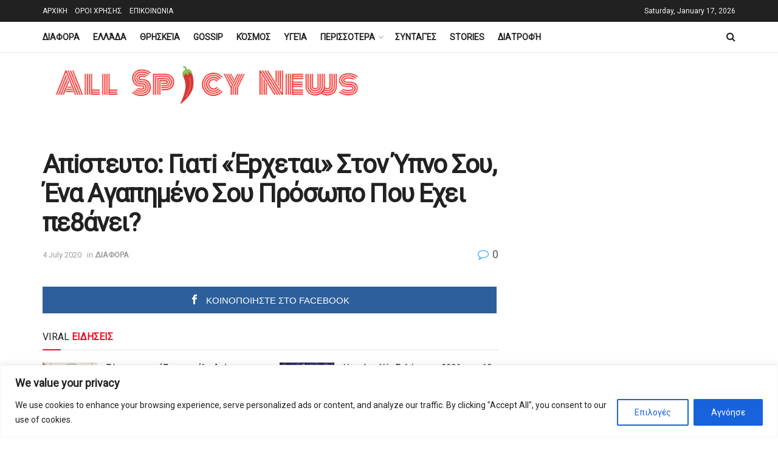

--- FILE ---
content_type: text/html; charset=utf-8
request_url: https://www.google.com/recaptcha/api2/aframe
body_size: 267
content:
<!DOCTYPE HTML><html><head><meta http-equiv="content-type" content="text/html; charset=UTF-8"></head><body><script nonce="tRLkK5ZXSREyL3_4ytoSDA">/** Anti-fraud and anti-abuse applications only. See google.com/recaptcha */ try{var clients={'sodar':'https://pagead2.googlesyndication.com/pagead/sodar?'};window.addEventListener("message",function(a){try{if(a.source===window.parent){var b=JSON.parse(a.data);var c=clients[b['id']];if(c){var d=document.createElement('img');d.src=c+b['params']+'&rc='+(localStorage.getItem("rc::a")?sessionStorage.getItem("rc::b"):"");window.document.body.appendChild(d);sessionStorage.setItem("rc::e",parseInt(sessionStorage.getItem("rc::e")||0)+1);localStorage.setItem("rc::h",'1768611584704');}}}catch(b){}});window.parent.postMessage("_grecaptcha_ready", "*");}catch(b){}</script></body></html>